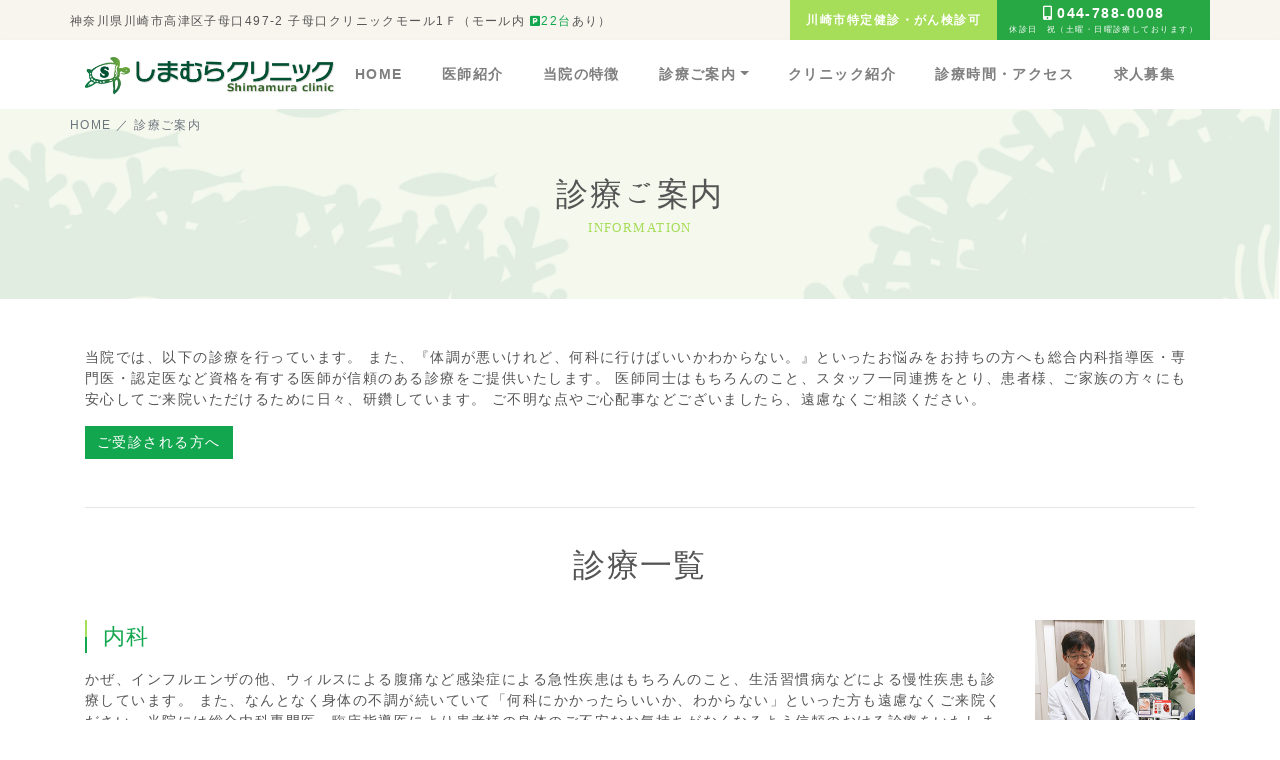

--- FILE ---
content_type: text/html; charset=UTF-8
request_url: https://www.shimamura-clinic.jp/information.html
body_size: 34251
content:
<!DOCTYPE html>
<html lang="ja">
<head>
<meta charset="utf-8">

<meta http-equiv="X-UA-Compatible" content="IE=edge">

<meta name="viewport" content="width=device-width, initial-scale=1, shrink-to-fit=no">

<meta name="format-detection" content="telephone=no">

<meta name="copyright" content="しまむらクリニック" /><title>診療ご案内｜子母口 しまむらクリニック｜身体の不調ご相談</title>
<meta name="Description" content="川崎市子母口「しまむらクリニック」です。総合内科専門医、臨床研修指導医の資格を有する院長、医師・スタッフは患者様が安心して診療を受けていただくために日々、研鑽を積んでいます。内視鏡検査をはじめアレルギー症状の花粉症など総合内科や生活習慣病の管理も行っています。" />
<meta name="Keywords" content="川崎市高津区,内視鏡検査,各種健診,武蔵中原,訪問診療" />
<!-- Bootstrap 4.3 -->
<link rel="stylesheet" href="https://stackpath.bootstrapcdn.com/bootstrap/4.3.1/css/bootstrap.min.css" integrity="sha384-ggOyR0iXCbMQv3Xipma34MD+dH/1fQ784/j6cY/iJTQUOhcWr7x9JvoRxT2MZw1T" crossorigin="anonymous">

<!--全体-->
<link href="./css/common.css" rel="stylesheet" type="text/css" />
<!--下層用-->
<link href="./css/subpages.css" rel="stylesheet" type="text/css" />
<link href="https://fonts.googleapis.com/earlyaccess/hannari.css" rel="stylesheet">

<!--awesome icon-->
<link rel="stylesheet" href="https://use.fontawesome.com/releases/v5.1.0/css/all.css" integrity="sha384-lKuwvrZot6UHsBSfcMvOkWwlCMgc0TaWr+30HWe3a4ltaBwTZhyTEggF5tJv8tbt" crossorigin="anonymous">

<!--ファビコン-->
<link rel="shortcut icon" href="favicon.png" />
<!--ウェブクリップアイコン-->
<link rel="apple-touch-icon" href="apple-touch-icon.png" />
 
<script src="https://ajax.googleapis.com/ajax/libs/jquery/3.3.1/jquery.min.js"></script>
 
<script async src="https://www.googletagmanager.com/gtag/js?id=G-NMTPHD6S5N"></script>
<script>
window.dataLayer = window.dataLayer || [];
function gtag(){dataLayer.push(arguments);}
gtag('js', new Date());

gtag('config', 'G-NMTPHD6S5N');
gtag('config', 'G-Q26GZBWZES');
</script>

<script async src="https://www.googletagmanager.com/gtag/js?id=UA-9162760-67"></script>
<script>
window.dataLayer = window.dataLayer || [];
function gtag(){dataLayer.push(arguments);}
gtag('js', new Date());

gtag('config', 'UA-9162760-67');
gtag('config', 'UA-29901925-24');
</script>
	
	
</head>

<body id="pagetop" class="information">
<header>
  <div class="d-none d-lg-flex bg-light2">
    <div class="container d-flex px-0">
      <div class="align-self-center"> <span class="small">神奈川県川崎市高津区子母口497-2&nbsp;子母口クリニックモール1Ｆ（モール内 <i class="fas fa-parking green"></i><span class="green">22台</span>あり） </span> </div>
      <div class="ml-auto bg-lightgreen text-white small bold px-3 d-flex align-items-stretch">
        <div class="align-self-center">川崎市特定健診・がん検診可</div>
      </div>
      <div > <a style="line-height: 1;font-size:.9rem" class="btn btn-success border-0 rounded-0" href="tel:0447880008"> <i class="fas fa-mobile-alt mr-1"></i><span class="bold">044-788-0008</span><br>
        <span style="font-size:8px">休診日　祝（土曜・日曜診療しております）</span> </a> </div>
    </div>
  </div>
  <div class="bg-white shadow-sm navwrap">
    <div class="container">
      <nav class="navbar d-print navbar-expand-lg navbar-light font-weight-bold p-0 "> <a class="navbar-brand m-0 p-0" href="./"><img class="img-fluid" width="250" src="images/logo.png" alt="しまむらクリニック"></a> <a href="tel:0447880008" class="d-lg-none rounded-0 ml-auto mr-1 py-1 text-center bg-green"><i class="fas fa-mobile-alt text-white" style="padding-left:.7rem;padding-right:.7rem"></i></a>
        <button class="navbar-toggler collapsed border-0 rounded-0 px-2 text-center bg-green" type="button" data-toggle="collapse" data-target="#navbarNavDropdown" aria-controls="navbarNavDropdown" aria-expanded="false" aria-label="Toggle navigation"><i class="fas fa-bars text-white"></i></button>
        <div class="collapse navbar-collapse" id="navbarNavDropdown">
          <ul class="navbar-nav w-100 d-flex justify-content-around text-center py-4 py-lg-0">
            



<li class="nav-item "><a class="nav-link" href="./">HOME</a>
</li>

<li class="nav-item "><a class="nav-link" href="doctor.html">医師紹介</a>
</li>

<li class="nav-item "><a class="nav-link" href="feature.html">当院の特徴 </a>
</li>


<!--ドロップダウン-->
<li class="nav-item dropdown">
	
	<a class="nav-link dropdown-toggle" href="#" id="navbarDropdownMenuLink" data-toggle="dropdown" aria-haspopup="true" aria-expanded="false">診療ご案内</a>
	
	<div class="dropdown-menu mt-0 p-4 border-0 shadow-lg rounded-0" aria-labelledby="navbarDropdownMenuLink">
    <div class="row text-center text-md-left">
			  <div class="col-md-6 col-lg-4 col-xl-3"><a class="dropdown-item" href="information.html">診療ご案内</a></div>
  <div class="col-md-6 col-lg-4 col-xl-3"><a class="dropdown-item" href="internal.html">内科</a></div>
  <div class="col-md-6 col-lg-4 col-xl-3"><a class="dropdown-item" href="hayfever.html">花粉症</a></div>
      <div class="col-md-6 col-lg-4 col-xl-3"><a class="dropdown-item" href="noSmoking.html">禁煙外来</a></div>
      <div class="col-md-6 col-lg-4 col-xl-3"><a class="dropdown-item" href="rubella.html">風疹</a></div>
			 <div class="col-md-6 col-lg-4 col-xl-3"><a class="dropdown-item" href="respiratory.html">呼吸器内科</a></div>
			 <div class="col-md-6 col-lg-4 col-xl-3"><a class="dropdown-item" href="osteoporosis.html">骨粗鬆症</a></div>
			 <div class="col-md-6 col-lg-4 col-xl-3"><a class="dropdown-item" href="digestive.html">消化器内科</a></div>
			 <div class="col-md-6 col-lg-4 col-xl-3"><a class="dropdown-item" href="diabetes.html">糖尿病外来</a></div>
			 <div class="col-md-6 col-lg-4 col-xl-3"><a class="dropdown-item" href="cardiology.html">循環器内科</a></div>
			<div class="col-md-6 col-lg-4 col-xl-3"><a class="dropdown-item" href="lifestyledisease.html">生活習慣病</a></div>
			
			 <div class="col-md-6 col-lg-4 col-xl-3"><a class="dropdown-item" href="gastroscope.html">胃カメラ検査（上部内視鏡検査）</a></div>
			 <div class="col-md-6 col-lg-4 col-xl-3"><a class="dropdown-item" href="endoscope.html">大腸カメラ検査（下部内視鏡検査）</a></div>
					<div class="col-md-6 col-lg-4 col-xl-3"><a class="dropdown-item" href="echocardiography.html">心臓・甲状腺エコー検査 </a></div>
			 <div class="col-md-6 col-lg-4 col-xl-3"><a class="dropdown-item" href="pylori.html">ピロリ菌検査・除去</a></div>
			 <div class="col-md-6 col-lg-4 col-xl-3"><a class="dropdown-item" href="checkup.html">健康診断</a></div>
			 <div class="col-md-6 col-lg-4 col-xl-3"><a class="dropdown-item" href="cancer.html">がん検診・その他検診 </a></div>
			 <div class="col-md-6 col-lg-4 col-xl-3"><a class="dropdown-item" href="vaccination.html">予防接種</a></div>
			<div class="col-md-6 col-lg-4 col-xl-3"><a class="dropdown-item" href="outpatientHome.html">訪問診療</a></div>
			
    </div>
	</div>
</li>


<li class="nav-item"><a class="nav-link" href="clinic.html">クリニック紹介</a>
</li>

<li class="nav-item"><a class="nav-link" href="access.html">診療時間・アクセス</a>
</li>
<li class="nav-item"><a class="nav-link" href="recruit.html">求人募集</a></li>


          </ul>
        </div>
      </nav>
    </div>
  </div>
</header>
<main>
<article>
<!--for other pages-->

<div class="container-fluid title text-center pb-4 pb-md-5">
  <div class="container px-0 text-left pt-2 pb-3 pb-md-4 text-muted">
    <nav class="breadcrumbs " itemscope itemtype="http://schema.org/BreadcrumbList">
      <p class="small mb-0"><span itemprop="itemListElement" itemscope itemtype="http://schema.org/ListItem"><a itemprop="item" href="./"><span itemprop="name">HOME</span></a>
        <meta itemprop="position" content="1" />
        </span> ／ <span itemprop="itemListElement" itemscope itemtype="http://schema.org/ListItem"><span itemprop="name">診療ご案内</span></span></p>
    </nav>
  </div>
  <h1 class="moving animated my-3 fadeIn"> 診療ご案内 <span>INFORMATION</span> </h1>
</div>

<div class="container py-3 py-lg-5">
  <p>当院では、以下の診療を行っています。
    また、『体調が悪いけれど、何科に行けばいいかわからない。』といったお悩みをお持ちの方へも総合内科指導医・専門医・認定医など資格を有する医師が信頼のある診療をご提供いたします。
    医師同士はもちろんのこと、スタッフ一同連携をとり、患者様、ご家族の方々にも安心してご来院いただけるために日々、研鑽しています。
    ご不明な点やご心配事などございましたら、遠慮なくご相談ください。</p>
  <a href="#section2" class="btn mybtn smoothscroll">ご受診される方へ</a>
  <hr>
  <h2>診療一覧</h2>
  <div class="row">
    <div class="col-12 col-md-8 col-lg-9 col-xl-10">
      <h3>内科</h3>
      <p>かぜ、インフルエンザの他、ウィルスによる腹痛など感染症による急性疾患はもちろんのこと、生活習慣病などによる慢性疾患も診療しています。
        また、なんとなく身体の不調が続いていて「何科にかかったらいいか、わからない」といった方も遠慮なくご来院ください。当院には総合内科専門医、臨床指導医により患者様の身体のご不安なお気持ちがなくなるよう信頼のおける診療をいたします。</p>
      <a href="internal.html" class="btn mybtn">内科について</a> </div>
    <div class="col-12 col-md-4 col-lg-3 col-xl-2 text-md-center"> <img src="images/information1.jpg" class="img-fluid" width="280" height="280" alt="内科"/></div>
  </div>
  <hr>
  <div class="row">
    <div class="col-12 col-md-8 col-lg-9 col-xl-10">
      <h3>消化器内科</h3>
      <p>胸やけや吐き気、腹痛、便秘、下血などの症状に対する診断・治療を行います。
        必要に応じ内視鏡検査、レントゲン検査、超音波検査などを追加し正確な診断に基づいた治療を行います。
        当院で癌など手術治療が必要と診断した場合は、可及的に紹介病院まで行き手術治療に立会っております。また、術後に状態の落ち着いた段階で紹介病院から逆紹介していただき当院で経過観察を行っています。
        その他、胃内ピロリ菌の除菌など、消化器専門クリニックとしての治療を行います。お気軽にご相談ください。
        当院の消化器内科専門医・指導医により信頼のおける診療をご提供いたします。</p>
      <a href="digestive.html" class="btn mybtn">消化器内科について</a> <a href="doctor.html" class="btn mybtn">院長・医師紹介</a> </div>
    <div class="col-12 col-md-4 col-lg-3 col-xl-2 text-md-center"> <img src="images/information2.jpg" class="img-fluid" width="280" height="280" alt="消化器内科"/></div>
  </div>
  <hr>

  <div class="row">
    <div class="col-12 col-md-8 col-lg-9 col-xl-10">
			  <h3>内視鏡検査</h3>
      <p>当院は食道・胃・大腸内視鏡検査を中心におこなっているクリニックです。
        当院での内視鏡検査は、患者様に可能な限り苦痛の少ない検査がご提供を目指しています。
        よく"無痛内視鏡検査"と文句がありますが、人体にカメラという異物が入っていくので全く苦痛がないというのは非現実的です。患者様のご要望によって胃カメラや大腸カメラのご負担をいかに少なくするか検査のやり方を工夫してご提供いたします。
        胃カメラは随時対応しており、大腸カメラは、月曜日と休診日以外に行っています。
        ご不明点などございましたら、診察の際に医師、または、看護師、受付スタッフに遠慮なくご相談ください。
        また、当院の院長が大腸カメラ（下部内視鏡）検査を行います。当院院長・医師の内視鏡学会専門医、指導医により、患者様へ信頼のおける診断をご提供いたします。</p>
      <a href="doctor.html" class="btn mybtn">院長・医師紹介</a>
    </div>
    <div class="col-12 col-md-4 col-lg-3 col-xl-2 text-md-center">
			<figure><img src="images/index4.jpg" class="img-fluid border" width="280" height="280" alt="内視鏡検査"/></figure>
		</div>
  </div>
  <div class="row">
    <div class="col-12 col-md-6">
      <h4>胃カメラ（上部内視鏡）</h4>
      <p>胃内視鏡には鼻からカメラを挿入する経鼻内視鏡検査と口からカメラを挿入する経口内視鏡検査があります。また、内視鏡技師を取得している看護師が2名おります。</p>
      <a href="gastroscope.html" class="btn mybtn">胃カメラ（上部内視鏡）について</a>
    </div>
    <div class="col-12 col-md-6">
      <h4>大腸カメラ（下部内視鏡）</h4>
      <p>大腸カメラとは肛門から内視鏡を挿入し、全大腸を観察する検査です。
        当院の大腸内視鏡検査は患者様にやさしい検査をモットーとしており、つまり痛みの少ない検査をご提供いたします。以前、他院で検査を受けて、とても痛かった方や全大腸を観察できなかった方など、当院の内視鏡専門医が検査をさせて頂きます。</p>
      <a href="endoscope.html" class="btn mybtn">大腸カメラ（下部内視鏡）について</a>
    </div>
  </div>
  <hr>

  <div class="row">
    <div class="col-12 col-md-8 col-lg-9 col-xl-10">
			  <h3>ピロリ菌検査・除去</h3>
      <p>ピロリ菌は、胃の壁を傷つけ、胃の守っている粘液を減らし、酸の攻撃を受けやすくしてしまうので、胃炎や消化性潰瘍を発症させる要因になります。ピロリ菌の日本人の感染率は、50歳以上の80%程度の方が感染していると言われています。</p>
      <a href="pylori.html" class="btn mybtn">ピロリ菌検査・除去</a>
    </div>
    <div class="col-12 col-md-4 col-lg-3 col-xl-2 text-md-center"><img src="images/information3.jpg" class="img-fluid" width="280" height="280" alt="ピロリ菌検査・除去"/></div>
  </div>
  <hr>

  <div class="row">
    <div class="col-12 col-md-8 col-lg-9 col-xl-10">
			  <h3>糖尿病外来</h3>
      <p>当院では、患者様にわかりやすく説明させていただきながら糖尿病や合併症予防のための管理・治療、また発症予防のための相談・指導など、お一人おひとりの心と体や環境の状況を考慮し、患者様にとって最適な糖尿病治療プログラムをご提案いたします。
        当院には、糖尿病協会の指導医により、患者様のライフスタイルに合った診療をご提供いたします。</p>
      <a href="diabetes.html" class="btn mybtn">糖尿病外来について</a>
    </div>
    <div class="col-12 col-md-4 col-lg-3 col-xl-2 text-md-center"><img src="images/index5@2x.jpg" class="img-fluid" width="280" height="280" alt="糖尿病外来"/></div>
  </div>
  <hr>

  <div class="row">
    <div class="col-12 col-md-8 col-lg-9 col-xl-10">
			  <h3>生活習慣病</h3>
      <p>がん、循環器疾患、糖尿病、COPD（慢性閉塞性肺疾患）などの生活習慣病は、私たちの医療費の約3割、死亡者数の約6割を占めており、急速に進む高齢化を背景として、その予防は私たちの健康を守るために、大変重要となっています。
        生活習慣病は、「食習慣、運動習慣、休養、喫煙、飲酒等の生活習慣が、その発症・進行に関与する疾患群」のことを指しています。</p>
      <a href="lifestyledisease.html" class="btn mybtn">生活習慣病について</a>
    </div>
    <div class="col-12 col-md-4 col-lg-3 col-xl-2 text-md-center"><img src="images/index6@2x.jpg" class="img-fluid" width="280" height="280" alt="生活習慣病"/></div>
  </div>
  <hr>

  <div class="row">
    <div class="col-12 col-md-8 col-lg-9 col-xl-10">
			  <h3>花粉症</h3>
      <p>花粉症の治療は、内服薬や、点眼薬などを症状に応じて、組み合わせて使用します。 作用別には、抗アレルギー薬、抗ヒスタミン薬、ステロイド薬の大きく3つに分けられます。 抗アレルギー薬などは、一定の効果がでるまでに時間がかかることから、症状の出始める前に治療を始めることが大切です。</p>
      <a href="hayfever.html" class="btn mybtn">花粉症について</a>
    </div>
    <div class="col-12 col-md-4 col-lg-3 col-xl-2 text-md-center"><img src="images/index3.jpg" class="img-fluid" width="280" height="280" alt="花粉症"/></div>
  </div>
  <hr>
  <div class="row">
    <div class="col-12 col-md-8 col-lg-9 col-xl-10">
      <h3>訪問診療</h3>
      <p>当クリニックでは患者様が在宅で自分らしい療養生活を送れ、質の高い医療を受けられるサポートを行なっています。 </p>
      <a href="outpatientHome.html" class="btn mybtn">訪問診療について</a>
    </div>
    <div class="col-12 col-md-4 col-lg-3 col-xl-2 text-md-center"><img src="images/index7@2x.jpg" class="img-fluid" width="280" height="280" alt="訪問診療"/></div>
  </div>
  <hr>

  <div class="row">
    <div class="col-12 col-md-8 col-lg-9 col-xl-10">
			  <h3>骨粗鬆症</h3>
      <p>骨粗鬆症は骨の中があらくなり、スカスカで透けたようになる病気で骨の量は少なくなり弱くなって骨折しやすくなります。
        骨粗鬆症にかかっている人は700万人位といわれ女性と男性の比率は9：1です。
        当院ではCRによる骨粗鬆症の詳しい検査が実施でき、迅速に結果を出します。
        ご不明点などは、受付、看護師、診察の際に担当医師にお問い合わせください。</p>
      <a href="osteoporosis.html" class="btn mybtn">骨粗鬆症について</a>
    </div>
    <div class="col-12 col-md-4 col-lg-3 col-xl-2 text-md-center"><img src="images/information5.jpg" class="img-fluid" width="280" height="280" alt="骨粗鬆症"/></div>
  </div>
  <hr>

  <div class="row">
    <div class="col-12 col-md-8 col-lg-9 col-xl-10">
			  <h3>禁煙外来</h3>
      <p>喫煙が百害あって一利なしであることはよくご存じのことと思います。
        喫煙が呼吸器疾患、循環器疾患、悪性疾患などの発症の重大な危険因子です。
        喫煙は「ニコチン依存症」としてとらえられており、「身体的依存」と「心理的依存」に分けられます。禁煙がナカナカやめられない方は、是非、一度お試しください。</p>
      <a href="noSmoking.html" class="btn mybtn">禁煙外来について</a>
    </div>
    <div class="col-12 col-md-4 col-lg-3 col-xl-2 text-md-center"><img src="images/index8@2x.jpg" class="img-fluid border" width="280" height="280" alt="禁煙外来"/></div>
  </div>
  <hr>

  <div class="row">
    <div class="col-12 col-md-8 col-lg-9 col-xl-10">
			  <h3>呼吸器科内科</h3>
      <p>呼吸器内科では、呼吸器系の疾患の診断と治療を行います。
        咳がなかなか治まらない、呼吸がゼイゼイする、喉がイガイガする、少し歩いただけ息が辛い、胸のあたりが痛む、胸部レントゲンで影が写っていると言われた、などの症状がある方は、気管支や肺などに異常がある可能性があります。
        当院の呼吸器内科専門医により信頼のおける診療をご提供いたします。</p>
      <a href="respiratory.html" class="btn mybtn">呼吸器内科について</a> <a href="doctor.html" class="btn mybtn">院長・医師紹介</a>
    </div>
    <div class="col-12 col-md-4 col-lg-3 col-xl-2 text-md-center"><img src="images/information6.jpg" class="img-fluid" width="280" height="280" alt="呼吸器内科について"/></div>
  </div>
  <hr>

  <div class="row">
    <div class="col-12 col-md-8 col-lg-9 col-xl-10">
			  <h3>循環器内科</h3>
      <p>循環器内科とは血管（動脈、静脈）の病気と心臓の病気を扱う専門科のことです。
        詳細な問診と検査などを行い、患者様に分かりやすくご説明し納得していただいた上で治療、診察を進めていくよう取り組んでいます。</p>
      <a href="cardiology.html" class="btn mybtn">循環器内科について</a> <a href="doctor.html" class="btn mybtn">院長・医師紹介</a>
    </div>
    <div class="col-12 col-md-4 col-lg-3 col-xl-2 text-md-center"><img src="images/information7.jpg" class="img-fluid" width="280" height="280" alt="循環器内科"/></div>
  </div>
  <hr>

  <div class="row">
    <div class="col-12 col-md-8 col-lg-9 col-xl-10">
			  <h3>健康診断</h3>
      <p>現代は予防医学の時代です。健康診断を積極的に行っていただき病気の早期発見早期治療のためにも検診をご受診ください。
        進学・就職などで健康診断書の必要な方、または特定健康診査（特定検診）や職場での健診を受けなかった方、受けられなかった方はぜひお気軽にご相談下さい。
        目的に合わせて対応できますので、詳しくはお問い合わせ下さい。</p>
      <a href="checkup.html" class="btn mybtn">健康診断について</a>
    </div>
    <div class="col-12 col-md-4 col-lg-3 col-xl-2 text-md-center"><img src="images/index11@2x.jpg" class="border img-fluid" width="280" height="280" alt="健康診断"/></div>
  </div>
  <hr>

  <div class="row">
    <div class="col-12 col-md-8 col-lg-9 col-xl-10">
			  <h3>がん検診</h3>
      <p>当院では、肺がん検診、大腸がん検診、胃がん検診、B・C型肝炎ウィルス検査、骨粗しょう症検診、ＰＳＡ(前立腺特異抗原)検査を行っています。川崎市のがん検診をご受診できるのは、年度毎に1回です。
        上記のがん検診の他、肝臓・胆嚢・膵臓・腎疾患に欠かせない検査である超音波検査も随時行っております。超音波検査は医師の技術により診断能力の差が大きい検査です。当院では検査数が多く、疾患経験も豊富な専門医が行います。
        必要に応じて、腫瘍マーカー（がんの際に上昇する血液中の物質）を測定することも可能です。詳しくは受診の際におたずねください。</p>
      <a href="cancer.html" class="btn mybtn">がん検診について</a> <a href="http://www.city.kawasaki.jp/350/page/0000041827.html" target="_blank" class="btn mybtn">川崎市のがん検診について</a> <a href="echocardiography.html" class="btn mybtn">超音波検査について</a>
    </div>
    <div class="col-12 col-md-4 col-lg-3 col-xl-2 text-md-center"><img src="images/index9@2x.jpg" class="img-fluid" width="280" height="280" alt="がん検診"/></div>
  </div>
  <hr>

  <div class="row">
    <div class="col-12 col-md-8 col-lg-9 col-xl-10">
			  <h3>予防接種</h3>
      <p>インフルエンザ、肺炎球菌、麻疹、風疹、子宮頸がん予防ワクチン、ヒブワクチン　などの他にも定期予防接種にも対応しています。</p>
      <a href="vaccination.html" class="btn mybtn">予防接種について</a>
    </div>
    <div class="col-12 col-md-4 col-lg-3 col-xl-2 text-md-center"><img src="images/information4.jpg" class="img-fluid" width="280" height="280" alt="予防接種"/></div>
  </div>
  <hr>
  <h2 id="section2">ご受診される方へ</h2>
	
	
  <p>初診の際には、ご心配事がないように症状や現在服用中のお薬についてなど、詳しくお話させていただきます。<br>
    <strong>※胃カメラ（上部内視鏡）検査、大腸カメラ（下部内視鏡）検査など、診療科目によっては事前予約が必要です。</strong></p>
  <h3>お持ちいただくもの</h3>
  <ul class="mb-4">
    <li>健康保険証（コピー不可） </li>
    <li>各種公費受給者証（お持ちの方） </li>
    <li>お薬手帳（お持ちの方） </li>
    <li>健康保険証他の医療機関からの紹介状（診療情報提供書） <span class="small">※紹介状がなくてもご受診いただけます。</span></li>
  </ul>
  <div class="alert alert-success rounded-0 p-4">
    <h3>ご受診にあたって</h3>
    <ul>
      <li>初診、および月初めの受診の際は、有効期限内の健康保険証（コピーは不可）をお持ちください。 </li>
      <li>就・転職などにより、ご加入になっている健康保険が変わった際は、新しい保険証を受付にご提示ください。 </li>
      <li>住所や電話番号など保険証の内容に変更が入った際は、受付にお知らせください。 </li>
      <li>受給者証（老人・身障医療等）をお持ちの方は健康保険証と一緒にお出しください。 </li>
      <li>再診以降、当クリニックの「診察券」は受診の都度、お持ちください。 </li>
      <li>他の医療機関で薬を処方されている場合は、お薬手帳をご提示ください。 </li>
      <li>妊娠中、および妊娠の可能性がある方は、必ずお申し出ください。 </li>
      <li>ひどい痛みや高熱、嘔吐などの症状がある場合は、受付にお申し出ください。 </li>
      <li>現病歴（いつ頃から、どんな症状が現れているのか）や既往歴（今までに罹った病気）、また健（検）診結果などについてもお教えいただくと、診察がスムーズに進みます。 </li>
      <li>受診の際は、できるだけ上下に分かれた服装でお越しください（ワンピースやボディスーツですと、診療の妨げになる場合があります）。 </li>
      <li>当院では、個人情報の取り扱いにはスタッフ一同、細心の注意を払っておりますので、安心してご受診ください。</li>
    </ul>
  </div>
</div>
<!--container-->
</article>
</main>
<footer>

  <div class="container-fluid text-center py-4 py-md-5 border-top ">
    
    <img src="./images/logo.png" width="200" height="auto" alt="しまむらクリニック" class="img-fluid footerlogo"/>
    
  </div>
    
    <nav>
      <div class="container-fluid footer-links bg-light2 py-4 text-center d-flex justify-content-center">
        <ul class="list-unstyled list-inline text-muted mb-0">
          



<li class="nav-item "><a class="nav-link" href="./">HOME</a>
</li>

<li class="nav-item "><a class="nav-link" href="doctor.html">医師紹介</a>
</li>

<li class="nav-item "><a class="nav-link" href="feature.html">当院の特徴 </a>
</li>


<!--ドロップダウン-->
<li class="nav-item dropdown">
	
	<a class="nav-link dropdown-toggle" href="#" id="navbarDropdownMenuLink" data-toggle="dropdown" aria-haspopup="true" aria-expanded="false">診療ご案内</a>
	
	<div class="dropdown-menu mt-0 p-4 border-0 shadow-lg rounded-0" aria-labelledby="navbarDropdownMenuLink">
    <div class="row text-center text-md-left">
			  <div class="col-md-6 col-lg-4 col-xl-3"><a class="dropdown-item" href="information.html">診療ご案内</a></div>
  <div class="col-md-6 col-lg-4 col-xl-3"><a class="dropdown-item" href="internal.html">内科</a></div>
  <div class="col-md-6 col-lg-4 col-xl-3"><a class="dropdown-item" href="hayfever.html">花粉症</a></div>
      <div class="col-md-6 col-lg-4 col-xl-3"><a class="dropdown-item" href="noSmoking.html">禁煙外来</a></div>
      <div class="col-md-6 col-lg-4 col-xl-3"><a class="dropdown-item" href="rubella.html">風疹</a></div>
			 <div class="col-md-6 col-lg-4 col-xl-3"><a class="dropdown-item" href="respiratory.html">呼吸器内科</a></div>
			 <div class="col-md-6 col-lg-4 col-xl-3"><a class="dropdown-item" href="osteoporosis.html">骨粗鬆症</a></div>
			 <div class="col-md-6 col-lg-4 col-xl-3"><a class="dropdown-item" href="digestive.html">消化器内科</a></div>
			 <div class="col-md-6 col-lg-4 col-xl-3"><a class="dropdown-item" href="diabetes.html">糖尿病外来</a></div>
			 <div class="col-md-6 col-lg-4 col-xl-3"><a class="dropdown-item" href="cardiology.html">循環器内科</a></div>
			<div class="col-md-6 col-lg-4 col-xl-3"><a class="dropdown-item" href="lifestyledisease.html">生活習慣病</a></div>
			
			 <div class="col-md-6 col-lg-4 col-xl-3"><a class="dropdown-item" href="gastroscope.html">胃カメラ検査（上部内視鏡検査）</a></div>
			 <div class="col-md-6 col-lg-4 col-xl-3"><a class="dropdown-item" href="endoscope.html">大腸カメラ検査（下部内視鏡検査）</a></div>
					<div class="col-md-6 col-lg-4 col-xl-3"><a class="dropdown-item" href="echocardiography.html">心臓・甲状腺エコー検査 </a></div>
			 <div class="col-md-6 col-lg-4 col-xl-3"><a class="dropdown-item" href="pylori.html">ピロリ菌検査・除去</a></div>
			 <div class="col-md-6 col-lg-4 col-xl-3"><a class="dropdown-item" href="checkup.html">健康診断</a></div>
			 <div class="col-md-6 col-lg-4 col-xl-3"><a class="dropdown-item" href="cancer.html">がん検診・その他検診 </a></div>
			 <div class="col-md-6 col-lg-4 col-xl-3"><a class="dropdown-item" href="vaccination.html">予防接種</a></div>
			<div class="col-md-6 col-lg-4 col-xl-3"><a class="dropdown-item" href="outpatientHome.html">訪問診療</a></div>
			
    </div>
	</div>
</li>


<li class="nav-item"><a class="nav-link" href="clinic.html">クリニック紹介</a>
</li>

<li class="nav-item"><a class="nav-link" href="access.html">診療時間・アクセス</a>
</li>
<li class="nav-item"><a class="nav-link" href="recruit.html">求人募集</a></li>


        </ul>
      </div>
    </nav>

</footer>




<!-- bootstrap 4.3 --> 
<script src="https://code.jquery.com/jquery-3.3.1.slim.min.js" integrity="sha384-q8i/X+965DzO0rT7abK41JStQIAqVgRVzpbzo5smXKp4YfRvH+8abtTE1Pi6jizo" crossorigin="anonymous"></script>
<script src="https://cdnjs.cloudflare.com/ajax/libs/popper.js/1.14.7/umd/popper.min.js" integrity="sha384-UO2eT0CpHqdSJQ6hJty5KVphtPhzWj9WO1clHTMGa3JDZwrnQq4sF86dIHNDz0W1" crossorigin="anonymous"></script>
<script src="https://stackpath.bootstrapcdn.com/bootstrap/4.3.1/js/bootstrap.min.js" integrity="sha384-JjSmVgyd0p3pXB1rRibZUAYoIIy6OrQ6VrjIEaFf/nJGzIxFDsf4x0xIM+B07jRM" crossorigin="anonymous"></script>



	<script src="js/jquery.min.js"></script>


<script type="text/javascript">
	$( function () {
		var headerHight = 150;//ヘッダの高さ
		$( 'a.smoothscroll' ).click( function () {
		  // スクロールの速度
	  var speed = 500; // ミリ秒
	  // アンカーの値取得
	  var href= jQuery(this).attr("href");
	  // 移動先を取得
	  var target = jQuery(href == "#" || href == "" ? 'html' : href);
	  // 移動先を数値で取得
	  var position = target.offset().top-headerHight; // ※　-headerHightでズレの処理
	  // スムーズスクロール
	  jQuery('body,html').animate({scrollTop:position}, speed, 'swing');
	  return false;
		} );
	} );
</script>




<script src="https://ajax.googleapis.com/ajax/libs/jquery/1.8/jquery.min.js"></script>	




<script type="text/javascript">
//animation
	
	
$('.fadeindown').css('visibility','hidden');
$(window).scroll(function(){
 var windowHeight = $(window).height(),
     topWindow = $(window).scrollTop();
 $('.fadeindown').each(function(){
  var targetPosition = $(this).offset().top;
  if(topWindow > targetPosition - windowHeight + 100){
   $(this).addClass("fadeInDown");
  }
 });
});


$('.leftin').css('visibility','hidden');
$(window).scroll(function(){
 var windowHeight = $(window).height(),
     topWindow = $(window).scrollTop();
 $('.leftin').each(function(){
  var targetPosition = $(this).offset().top;
  if(topWindow > targetPosition - windowHeight + 100){
   $(this).addClass("fadeInLeft");
  }
 });
});

$('.rightin').css('visibility','hidden');
$(window).scroll(function(){
 var windowHeight = $(window).height(),
     topWindow = $(window).scrollTop();
 $('.rightin').each(function(){
  var targetPosition = $(this).offset().top;
  if(topWindow > targetPosition - windowHeight + 100){
   $(this).addClass("fadeInRight");
  }
 });
});
	

</script> 

	








<script>
$( ".side_collapse" ).click(function() {
  $( this ).toggleClass( "side_collapse_minus" );
});
</script>


<script>
$(function () {
  

  var mainvisual_wrapY = $(".navwrap").outerHeight(true) ;
    
  $(window).on("scroll", function () {
    

    var scrollTop = $(this).scrollTop();
    

    if (scrollTop > mainvisual_wrapY) {
      $(".navwrap").addClass('fixed-top');
    } else {
      $(".navwrap").removeClass('fixed-top');
    }

  });
  

});

</script>










</body>
</html>

--- FILE ---
content_type: text/css
request_url: https://www.shimamura-clinic.jp/css/common.css
body_size: 14051
content:
@charset "UTF-8";
/* Scss Document */
/* Scss Document */
.bg-orange50 { background-color: rgba(243, 152, 0, 0.9); }

.purple { color: #9EB1D2; }

.pink { color: #e179a8 !important; }

.teal { color: #29B8CA; }

.brown { color: #7C6854; }

.red { color: #FF7272; }

.blue { color: #1A73E8 !important; }

.yellow { color: #FFDA00; }

.lightblue { color: #29B8CA; }

.lighterblue { color: #BBDEFB; }

.lightestblue { color: #CCEEFC; }

.bg-yellow { background-color: #FFDA00; }

.bg-green { background-color: #12A64F; }

.bg-lightblue { background-color: #29B8CA; }

.bg-lightestblue { background-color: #CCEEFC; }

.bg-lightestyellow { background-color: #FFFFEE; }

.bg-lighterorange { background-color: #F9D5A6; }

.bg-lightgreen { background-color: #A7DE59; }

.bg-lightestgreen { background-color: #ECF4E1; }

.bg-lightestpink { background-color: #FFF7F7; }

.bg-light2 { background-color: #F8F5EE; }

.green { color: #12A64F !important; }

.wine { color: #D584AF; }

.orange { color: #F39800 !important; }

.green { color: #12A64F; }

.bg-orange { background-color: #F39800; }

.bg-green { background-color: #12A64F; }

.bg-blue { background-color: #1A73E8; }

.bg-pink { background-color: #e179a8; }

.bg-transgreen { background-color: rgba(18, 166, 79, 0.9); }

.bg-translightgreen { background-color: rgba(167, 222, 89, 0.9); }

.border-pink { border-color: #e179a8 !important; }

.font7 { font-family: fot-tsukuardgothic-std, sans-serif; font-style: normal; font-weight: bold; -webkit-font-feature-settings: "palt"; font-feature-settings: "palt"; }

.no-gutters { margin-right: 0; margin-left: 0; }
.no-gutters > .col, .no-gutters > [class*="col-"] { padding-right: 0; padding-left: 0; }

/*!
 * animate.css -http://daneden.me/animate
 * Version - 3.6.0
 * Licensed under the MIT license - http://opensource.org/licenses/MIT
 *
 * Copyright (c) 2018 Daniel Eden
 */
.delay-100 { -webkit-animation-delay: 0.1s; animation-delay: 0.1s; }

.delay-200 { -webkit-animation-delay: 0.2s; animation-delay: 0.2s; }

.delay-300 { -webkit-animation-delay: 0.3s; animation-delay: 0.3s; }

.delay-400 { -webkit-animation-delay: 0.4s; animation-delay: 0.4s; }

.delay-500 { -webkit-animation-delay: 0.5s; animation-delay: 0.5s; }

.delay-600 { -webkit-animation-delay: 0.6s; animation-delay: 0.6s; }

.delay-700 { -webkit-animation-delay: 0.7s; animation-delay: 0.7s; }

.delay-800 { -webkit-animation-delay: 0.8s; animation-delay: 0.8s; }

.delay-900 { -webkit-animation-delay: 0.9s; animation-delay: 0.9s; }

.delay { -webkit-animation-delay: 1s; animation-delay: 1s; }

.animated { -webkit-animation-duration: 1s; animation-duration: 1s; -webkit-animation-fill-mode: both; animation-fill-mode: both; }

.animated.infinite { -webkit-animation-iteration-count: infinite; animation-iteration-count: infinite; }

.fadeIn { -webkit-animation-name: fadeIn; animation-name: fadeIn; }

@-webkit-keyframes fadeIn { from { opacity: 0; }
  to { opacity: 1; } }
@keyframes fadeIn { from { opacity: 0; }
  to { opacity: 1; } }
/*fadein*/
.fadeInDown { -webkit-animation-fill-mode: both; animation-fill-mode: both; -webkit-animation-duration: 1s; animation-duration: 1s; -webkit-animation-name: fadeInDown; animation-name: fadeInDown; visibility: visible !important; }

@-webkit-keyframes fadeInDown { 0% { opacity: 0; -webkit-transform: translateY(-20px); }
  100% { opacity: 1; -webkit-transform: translateY(0); } }
@keyframes fadeInDown { 0% { opacity: 0; -webkit-transform: translateY(-20px); transform: translateY(-20px); }
  100% { opacity: 1; -webkit-transform: translateY(0); transform: translateY(0); } }
/*bounce in*/
.bounceIn { opacity: 0; -webkit-animation-name: bounceIn; animation-name: bounceIn; -webkit-animation-duration: 450ms; animation-duration: 450ms; -webkit-animation-timing-function: linear; animation-timing-function: linear; -webkit-animation-fill-mode: forwards; animation-fill-mode: forwards; -webkit-animation-delay: 0.5s; animation-delay: 0.5s; }

@-webkit-keyframes bounceIn { 0% { opacity: 0; -webkit-transform: scale(0.3) translate3d(0, 0, 0); transform: scale(0.3) translate3d(0, 0, 0); }
  50% { opacity: 0.9; -webkit-transform: scale(1.1); transform: scale(1.1); }
  80% { opacity: 1; -webkit-transform: scale(0.89); transform: scale(0.89); }
  100% { opacity: 1; -webkit-transform: scale(1) translate3d(0, 0, 0); transform: scale(1) translate3d(0, 0, 0); } }

@keyframes bounceIn { 0% { opacity: 0; -webkit-transform: scale(0.3) translate3d(0, 0, 0); transform: scale(0.3) translate3d(0, 0, 0); }
  50% { opacity: 0.9; -webkit-transform: scale(1.1); transform: scale(1.1); }
  80% { opacity: 1; -webkit-transform: scale(0.89); transform: scale(0.89); }
  100% { opacity: 1; -webkit-transform: scale(1) translate3d(0, 0, 0); transform: scale(1) translate3d(0, 0, 0); } }
/*fade in left*/
.fadeInLeft { -webkit-animation-name: fadeInLeft; animation-name: fadeInLeft; -webkit-animation-fill-mode: both; animation-fill-mode: both; -webkit-animation-duration: 1s; animation-duration: 1s; visibility: visible !important; }

@-webkit-keyframes fadeInLeft { from { opacity: 0; -webkit-transform: translate3d(-100%, 0, 0); transform: translate3d(-100%, 0, 0); }
  to { opacity: 1; -webkit-transform: none; transform: none; } }
@keyframes fadeInLeft { from { opacity: 0; -webkit-transform: translate3d(-100%, 0, 0); transform: translate3d(-100%, 0, 0); }
  to { opacity: 1; -webkit-transform: none; transform: none; } }
.fadeInRight { -webkit-animation-name: fadeInRight; animation-name: fadeInRight; -webkit-animation-fill-mode: both; animation-fill-mode: both; -webkit-animation-duration: 1s; animation-duration: 1s; visibility: visible !important; -webkit-animation-delay: 0.4s; animation-delay: 0.4s; }

@-webkit-keyframes fadeInRight { from { opacity: 0; -webkit-transform: translate3d(100%, 0, 0); transform: translate3d(100%, 0, 0); }
  to { opacity: 1; -webkit-transform: none; transform: none; } }
@keyframes fadeInRight { from { opacity: 0; -webkit-transform: translate3d(100%, 0, 0); transform: translate3d(100%, 0, 0); }
  to { opacity: 1; -webkit-transform: none; transform: none; } }
:target:before { height: 70px; /* ヘッダの高さ */ margin: -70px 0 0; /* ヘッダの高さ */ content: ""; display: block; }

html { overflow: auto; }

body { overflow: hidden; min-width: 100%; font-family: -apple-system, BlinkMacSystemFont, "Helvetica Neue", "游ゴシック Medium", YuGothic, YuGothicM, "Hiragino Kaku Gothic ProN", メイリオ, Meiryo, sans-serif; color: #555; letter-spacing: 0.1em; font-size: .9rem; line-height: 1.5; }

.bold { font-weight: bold; }

body a:not(.btn):not(.dropdown-item):hover { text-decoration: none; opacity: 0.8; filter: alpha(opacity=80); }

body .btn { white-space: normal; word-break: break-all; }

a:not(.btn):not(.blue) { color: inherit; }

.news_body a { color: #1A73E8 !important; }

img { -ms-flex-negative: 0; flex-shrink: 0; }

.mybtn { background: #12A64F; color: #fff; border: none; border-radius: 0px; }

.mybtn:hover, .btn-success:hover { background: #12A64F; background: -webkit-gradient(linear, left top, right top, from(#12A64F), to(#A7DE59)); background: linear-gradient(to right, #12A64F 0%, #A7DE59 100%); filter: progid:DXImageTransform.Microsoft.gradient( startColorstr='$start-color', endColorstr='$end-color',GradientType=1 ); color: #fff; }

h2, h3, h4, h5 { line-height: 1.5; }

h1 { font-family: "Hannari", serif; font-weight: normal; margin-bottom: 1rem; }

h2 { text-align: center; font-weight: normal; margin: 0rem auto 2rem; position: relative; display: block; font-family: "Hannari", serif; }
h2 span { color: #A7DE59; font-size: .8rem; display: block; }

.index h3 { margin-bottom: 2rem; font-family: "Hannari", serif; font-weight: normal; }

h4 { margin-bottom: 1rem; font-size: 1rem; color: #12A64F; font-weight: bold; }

h5 { margin-bottom: 1rem; font-size: 1rem; font-weight: bold; }

.pwrap, .pwrap2 { padding: 0 !important; line-height: 2; }
.pwrap p, .pwrap2 p { display: block; margin-bottom: 0; border-bottom: 1px solid #12A64F; }
.pwrap p:nth-child(3), .pwrap2 p:nth-child(3) { border-bottom: none; }

footer .footer-links li { line-height: 2; padding: 0px 0px; margin: 0; display: inline-block; }
footer .footer-links li a:not(.dropdown-item) { margin: 0; padding: 0 1rem 0; line-height: 1; color: inherit; }
footer .footer-links li a.dropdown-item { padding: 0 1rem; }
footer .footer-links li:not(:last-child) a:not(.dropdown-item) { border-right: 1px solid #ddd; }

.side_collapse .closebtn { display: none; }
.side_collapse .openbtn { display: inline; }

.side_collapse_minus .openbtn { display: none; }
.side_collapse_minus .closebtn { display: inline; }

.timetable { border-bottom: 1px solid #12A64F; }
.timetable th { color: #12A64F; border-color: #12A64F; text-align: center; }
.timetable tr:first-child th { background: #12A64F; color: #fff; }
.timetable td { vertical-align: middle; border-color: #12A64F; color: #12A64F; text-align: center; }

main ol:not(.carousel-indicators) { padding-left: 1.5rem; margin-bottom: 0rem; }

main ul { padding-left: 1.5rem; margin-bottom: 0rem; }
main ul li { list-style-type: square; }

.pickup1 { background: url("../images/index3.jpg") center center no-repeat; background-size: cover; }

.pickup2 { background: url("../images/index4.jpg") center center no-repeat; background-size: cover; }

.index4 { background: url("../images/index_bg.jpg") center center no-repeat #ECF4E1; background-size: cover; }
.index4 a { border-left: 2px solid #12A64F; color: #12A64F !important; font-weight: bold; background: #fff; }
.index4 a:hover { background: #12A64F; color: #fff !important; opacity: 1 !important; }
.index4 a.orange { border-left: 2px solid #F39800; color: #F39800 !important; }
.index4 a.orange:hover { background: #F39800; color: #fff !important; opacity: 1 !important; }
.index4 a.darkorange { border-left: 2px solid #FF6600; color: #FF6600 !important; }
.index4 a.darkorange:hover { background: #FF6600; color: #fff !important; opacity: 1 !important; }
.index4 a.red { border-left: 2px solid #FF7272; color: #FF7272 !important; }
.index4 a.red:hover { background: #FF7272; color: #fff !important; opacity: 1 !important; }

.nav-item.dropdown.show .dropdown-toggle::after { -moz-transform: rotateX(180deg); -webkit-transform: rotateX(180deg); -o-transform: rotateX(180deg); -ms-transform: rotateX(180deg); -webkit-transition: 0.3s; transition: 0.3s; }

.navbar-light .navbar-nav .nav-link:focus, .navbar-light .navbar-nav .nav-link { padding: 1.5rem 0; }
.navbar-light .navbar-nav .nav-link:focus:hover, .navbar-light .navbar-nav .nav-link:hover { background: linear-gradient(0deg, #A7DE59 0%, #A7DE59 5px, transparent 5px, transparent 100%); opacity: 1; filter: alpha(opacity=100); }

/*carousel icons*/
.carousel-control-next-icon, .carousel-control-prev-icon { width: 30px; height: 30px; }

/*.carousel-control-next-icon{
	background:url("../images/arrow_right.svg") center center no-repeat!important;
	background-size: contain!important;
} .carousel-control-prev-icon{
	background:url(../images/arrow_left.svg) center center no-repeat!important;
	background-size: contain!important;
}*/
/*.carousel-control-next, .carousel-control-prev{
		opacity: (1);
}*/
.carousel-indicators li { background-color: #fff; opacity: 1; filter: alpha(opacity=100); height: 5px; }

.carousel-indicators li.active { background-color: #12A64F; opacity: 1; filter: alpha(opacity=100); }

.nav-item.dropdown.show { position: static; }

.dropdown-menu.show { width: 100%; left: 0; }

footer .dropdown-menu.show .dropdown-item, .navbar .dropdown-menu.show .dropdown-item { padding: .5rem; font-size: .9rem; }
footer .dropdown-menu.show .dropdown-item:hover, .navbar .dropdown-menu.show .dropdown-item:hover { background: #A7DE59; color: #fff; opacity: 1; filter: alpha(opacity=100); }

@media (max-width: 991.98px) { .navbar-brand { width: calc(100% - 90px); }
  .fixed-top .navbar-collapse { max-height: calc(100vh - 48px); overflow-y: auto; -webkit-overflow-scrolling: touch; } }
@media (max-width: 767.98px) { h1 { font-size: 1.7rem; }
  h3, h2 { font-size: 1.25rem; margin-bottom: 1rem; }
  h2 span { font-size: .6rem; }
  #main_slide ul { height: 150px !important; }
  #main_slide img { width: auto !important; height: 150px !important; }
  footer .footer-links li { display: block; }
  footer .footer-links li:not(:last-child) a:not(.dropdown-item) { border-right: none; }
  footer .footer-links li a:not(.dropdown-item) { padding: .75rem; }
  footer .dropdown-menu.show { position: static !important; float: none !important; top: auto !important; left: auto !important; width: 100%; -webkit-transform: none !important; transform: none !important; } }
.access th, .access td { font-size: inherit; }
.access .access th, .access .access td { padding: 0; font-size: inherit; }
.access .access .h1 { height: 113.5px; }
.access .access .h2 { /*height:90px;*/ height: 158px; }
.access .access .h3 { /*height:120px;*/ height: 76px; }
.access .access .h4 { /*height:100px;*/ height: 76px; }

@media (max-width: 575.98px) { h2 { margin-bottom: 1rem; }
  .timetable th, .timetable td { font-size: .7rem; padding-left: 0; padding-right: 0; }
  .access th, .access td { padding: 0; font-size: inherit; }
  .access .h1 { height: 89px; }
  .access .h2 { height: 90px; }
  .access .h3 { height: 120px; }
  .access .h4 { height: 99px; } }
@media (min-width: 1200px) { .kv_text { -webkit-writing-mode: vertical-rl; -ms-writing-mode: tb-rl; writing-mode: vertical-rl; }
  .kv img { max-width: 976px; } }
.sp_no { display: block; }

.pc_no { display: none; }

.bnr p img { max-width: 100%; }

@media (max-width: 767.98px) { .sp_no { display: none; }
  .pc_no { display: block; }
  .bnr img { max-width: 100%; } }

/*# sourceMappingURL=common.css.map */

--- FILE ---
content_type: text/css
request_url: https://www.shimamura-clinic.jp/css/subpages.css
body_size: 5406
content:
/* Scss Document */
/* Scss Document */
.bg-orange50 { background-color: rgba(243, 152, 0, 0.9); }

.purple { color: #9EB1D2; }

.pink { color: #e179a8 !important; }

.teal { color: #29B8CA; }

.brown { color: #7C6854; }

.red { color: #FF7272; }

.blue { color: #1A73E8 !important; }

.yellow { color: #FFDA00; }

.lightblue { color: #29B8CA; }

.lighterblue { color: #BBDEFB; }

.lightestblue { color: #CCEEFC; }

.bg-yellow { background-color: #FFDA00; }

.bg-green { background-color: #12A64F; }

.bg-lightblue { background-color: #29B8CA; }

.bg-lightestblue { background-color: #CCEEFC; }

.bg-lightestyellow { background-color: #FFFFEE; }

.bg-lighterorange { background-color: #F9D5A6; }

.bg-lightgreen { background-color: #A7DE59; }

.bg-lightestgreen { background-color: #ECF4E1; }

.bg-lightestpink { background-color: #FFF7F7; }

.bg-light2 { background-color: #F8F5EE; }

.green { color: #12A64F !important; }

.wine { color: #D584AF; }

.orange { color: #F39800 !important; }

.green { color: #12A64F; }

.bg-orange { background-color: #F39800; }

.bg-green { background-color: #12A64F; }

.bg-blue { background-color: #1A73E8; }

.bg-pink { background-color: #e179a8; }

.bg-transgreen { background-color: rgba(18, 166, 79, 0.9); }

.bg-translightgreen { background-color: rgba(167, 222, 89, 0.9); }

.border-pink { border-color: #e179a8 !important; }

.font7 { font-family: fot-tsukuardgothic-std, sans-serif; font-style: normal; font-weight: bold; font-feature-settings: "palt"; }

.no-gutters { margin-right: 0; margin-left: 0; }
.no-gutters > .col, .no-gutters > [class*="col-"] { padding-right: 0; padding-left: 0; }

.access #tantou, .respiratory #section2, .digestive #section2, .digestive #section3, .clinic #section3, .clinic #section2 { padding-top: 100px !important; margin-top: -100px !important; }

.title { background: url("../images/index_bg.jpg") center center no-repeat #12A64F; background-size: cover; }

h1 { font-size: 2rem; }
h1 span { color: #A7DE59; display: block; font-size: .8rem; margin-top: .5rem; }

h2 { margin-top: 2rem; }

.doctor h2 { vertical-align: middle; }
.doctor h2 span { display: inline-block; font-size: 2rem; color: #12A64F; }

h3::before { position: absolute; left: -2px; bottom: 0; content: ''; width: 2px; height: 50%; background-color: #12A64F; }

h3 { position: relative; border-left: 2px solid #A7DE59; padding: 0rem 0 0rem 1rem; margin-bottom: 1rem; font-size: 1.4rem; color: #12A64F; font-weight: normal; }

h4 { color: #555555; font-size: 1.15rem; font-weight: normal; }

main hr { margin: 2rem 0; }

strong { background: linear-gradient(transparent 50%, #E6F8CD 0%); }

main .mybtn { margin-bottom: 1rem; font-size: .9rem; }

main ul { padding-left: 1.5rem; margin-bottom: 0rem; }
main ul li:not(:last-child) { padding-bottom: .5rem; }

main ul.icons { padding: 0; margin: 0; }
main ul.icons li:not(:last-child) { padding-bottom: .5rem; }
main ul.icons li { list-style-type: none; padding-left: 1.5rem; }
main ul.icons li i { margin-left: -1.5rem; }

.carousel-caption p { text-shadow: 1px 1px 1px #555; }

/*carousel icons*/
.carousel-control-next-icon, .carousel-control-prev-icon { width: 30px; height: 30px; }

.carousel-control-next-icon { background: url("../images/arrow_right.svg") center center no-repeat !important; background-size: contain !important; }

.carousel-control-prev-icon { background: url(../images/arrow_left.svg) center center no-repeat !important; background-size: contain !important; }

.carousel-control-next, .carousel-control-prev { opacity: 1; }

.carousel-indicators li { background-color: #fff; opacity: 1; filter: alpha(opacity=100); height: 5px; }

.carousel-indicators li.active { background-color: #12A64F; opacity: 1; filter: alpha(opacity=100); }

main figure img { height: auto; max-width: 100%; }

.vaccination main table td:nth-child(2) { text-align: right; }

.cancer main table th { text-align: center; }

.checkup main table th { text-align: center; }
.checkup main table td:nth-child(2) { text-align: right; }

main figcaption { padding-top: .5rem; font-size: .8rem; }

.table_fixed_wrap { position: relative; width: 100%; }

.table_fixed_left { position: absolute; top: 0; left: 0; }

.table_fixed_right { overflow-x: auto; -webkit-overflow-scrolling: touch; }

#profile_tab li { list-style-type: none; }

#profile_tab .nav-link { border-bottom: 1px solid #ccc; padding-top: 1rem; padding-bottom: 1rem; color: #555; font-size: 1rem; }
#profile_tab .nav-link.active { border-top: 1px solid #ccc; border-left: 1px solid #ccc; border-right: 1px solid #ccc; border-bottom: none; font-weight: bold; }

@media (max-width: 991.98px) { main .border-right { border-right: none !important; } }
@media (max-width: 767.98px) { h1 { font-size: 1.25rem; }
  h2 { margin-top: 1rem; }
  h3 { font-size: 1.1rem; }
  h4 { font-size: 1.1rem; }
  main hr { margin: 1.5rem 0; }
  .table_sp { width: 500px !important; }
  .sp50 { width: 130px !important; width: -webkit-calc(100vw - 190px) !important; width: calc(100vw - 190px) !important; height: 200px !important; } }
.anchormagin { marign-top: -105px; padding-top: 105px; }

@media (max-width: 767.98px) { .anchormagin { marign-top: -80px; padding-top: 80px; } }

/*# sourceMappingURL=subpages.css.map */
